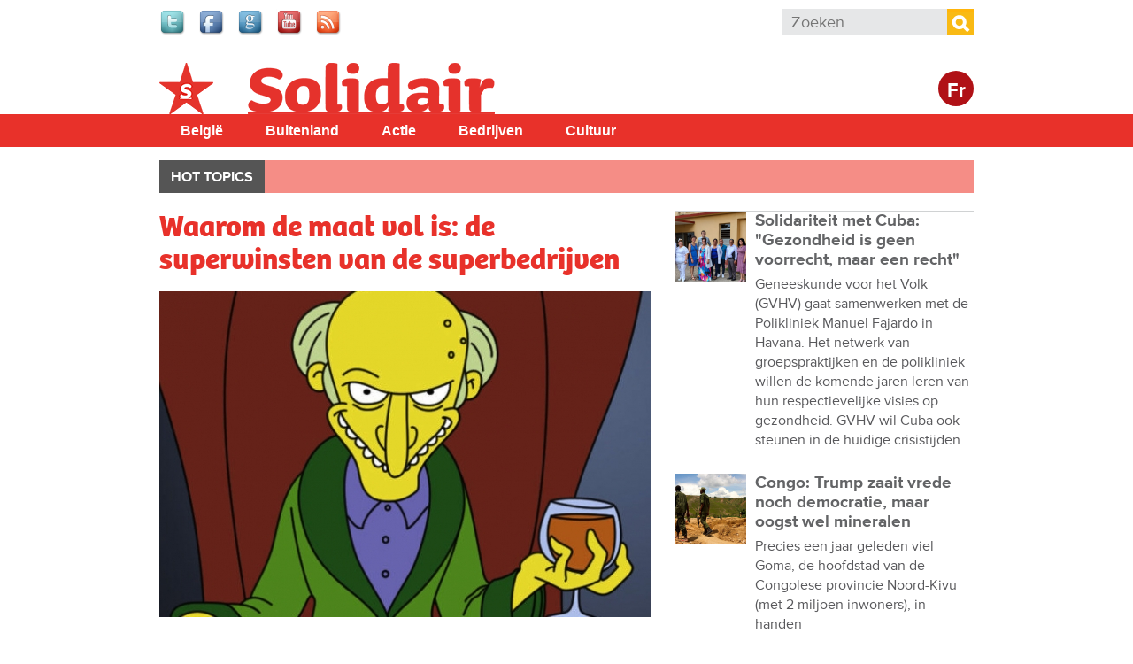

--- FILE ---
content_type: text/html; charset=utf-8
request_url: https://www.solidair.org/artikels/waarom-de-maat-vol-de-superwinsten-van-de-superbedrijven
body_size: 16089
content:
<!doctype html>
  <!--[if IEMobile 7]><html class="ie iem7" lang="nl" dir="ltr"><![endif]-->
  <!--[if lte IE 6]><html class="ie lt-ie9 lt-ie8 lt-ie7" lang="nl" dir="ltr"><![endif]-->
  <!--[if (IE 7)&(!IEMobile)]><html class="ie lt-ie9 lt-ie8" lang="nl" dir="ltr"><![endif]-->
  <!--[if IE 8]><html class="ie lt-ie9" lang="nl" dir="ltr"><![endif]-->
  <!--[if (gte IE 9)|(gt IEMobile 7)]><html class="ie" lang="nl" dir="ltr"
  xmlns:fb="http://www.facebook.com/2008/fbml"
  xmlns:og="http://ogp.me/ns#"
  xmlns:article="http://ogp.me/ns/article#"
  xmlns:book="http://ogp.me/ns/book#"
  xmlns:profile="http://ogp.me/ns/profile#"
  xmlns:video="http://ogp.me/ns/video#"
  xmlns:product="http://ogp.me/ns/product#"
  xmlns:content="http://purl.org/rss/1.0/modules/content/"
  xmlns:dc="http://purl.org/dc/terms/"
  xmlns:foaf="http://xmlns.com/foaf/0.1/"
  xmlns:rdfs="http://www.w3.org/2000/01/rdf-schema#"
  xmlns:sioc="http://rdfs.org/sioc/ns#"
  xmlns:sioct="http://rdfs.org/sioc/types#"
  xmlns:skos="http://www.w3.org/2004/02/skos/core#"
  xmlns:xsd="http://www.w3.org/2001/XMLSchema#"
  xmlns:schema="http://schema.org/"><![endif]-->
  <![if !IE]><html lang="nl" dir="ltr"
  xmlns:fb="http://www.facebook.com/2008/fbml"
  xmlns:og="http://ogp.me/ns#"
  xmlns:article="http://ogp.me/ns/article#"
  xmlns:book="http://ogp.me/ns/book#"
  xmlns:profile="http://ogp.me/ns/profile#"
  xmlns:video="http://ogp.me/ns/video#"
  xmlns:product="http://ogp.me/ns/product#"
  xmlns:content="http://purl.org/rss/1.0/modules/content/"
  xmlns:dc="http://purl.org/dc/terms/"
  xmlns:foaf="http://xmlns.com/foaf/0.1/"
  xmlns:rdfs="http://www.w3.org/2000/01/rdf-schema#"
  xmlns:sioc="http://rdfs.org/sioc/ns#"
  xmlns:sioct="http://rdfs.org/sioc/types#"
  xmlns:skos="http://www.w3.org/2004/02/skos/core#"
  xmlns:xsd="http://www.w3.org/2001/XMLSchema#"
  xmlns:schema="http://schema.org/"><![endif]>
  <head>

  <meta charset="utf-8" />
<meta name="robots" content="max-snippet:-1, max-image-preview:large, max-video-preview:-1"/><meta name="viewport" content="width=device-width, initial-scale=1, maximum-scale=1" />
<link rel="shortcut icon" href="https://www.solidair.org/sites/default/files/favicon.ico" type="image/vnd.microsoft.icon" />
<meta name="description" content="Niet wij, niet de regering, maar de superrijken leven ver boven hun stand. Het genereren van superwinsten bij grote bedrijven is op termijn sociaal noch economisch houdbaar." />
<meta name="abstract" content="Niet wij, niet de regering, maar de superrijken leven ver boven hun stand. Het genereren van superwinsten bij grote bedrijven is op termijn sociaal noch economisch houdbaar." />
<meta name="keywords" content="#DeMaatisVol" />
<meta name="generator" content="Drupal 7 (http://drupal.org)" />
<link rel="canonical" href="https://www.solidair.org/artikels/waarom-de-maat-vol-de-superwinsten-van-de-superbedrijven" />
<meta property="fb:app_id" content="318748321510888" />
<meta property="og:site_name" content="Solidair" />
<meta property="og:type" content="article" />
<meta property="og:url" content="https://www.solidair.org/artikels/waarom-de-maat-vol-de-superwinsten-van-de-superbedrijven" />
<meta property="og:title" content="Waarom de maat vol is: de superwinsten van de superbedrijven" />
<meta property="og:description" content="Niet wij, niet de regering, maar de superrijken leven ver boven hun stand. Het genereren van superwinsten bij grote bedrijven is op termijn sociaal noch economisch houdbaar." />
<meta property="og:image" content="https://www.solidair.org/sites/default/files/images/2016/04/28/160428_tv-show-best-boss-mr-burns.jpg" />
<meta name="twitter:card" content="summary" />
<meta name="twitter:url" content="wwwsolidairorg" />
<meta name="twitter:title" content="Waarom de maat vol is: de superwinsten van de superbedrijven" />
<meta name="twitter:description" content="Niet wij, niet de regering, maar de superrijken leven ver boven hun stand. Het genereren van superwinsten bij grote bedrijven is op termijn sociaal noch economisch houdbaar." />
  <title>Waarom de maat vol is: de superwinsten van de superbedrijven | Solidair</title>
  <script type="text/javascript" src="//use.typekit.net/jbz4qtl.js"></script><script type="text/javascript">try{Typekit.load();}catch(e){}</script>
  <link type="text/css" rel="stylesheet" href="https://www.solidair.org/sites/default/files/css/css_lQaZfjVpwP_oGNqdtWCSpJT1EMqXdMiU84ekLLxQnc4.css" media="all" />
<link type="text/css" rel="stylesheet" href="https://www.solidair.org/sites/default/files/css/css_wHBJ2CG6NoExMNjk_WCKz91tSDx84Cl6qVgtlQQri0U.css" media="all" />
<link type="text/css" rel="stylesheet" href="https://www.solidair.org/sites/default/files/css/css_fcPCYslURbG05dZlPLmdejYjl_UGWv7OgnTjaOExTT8.css" media="all" />

<!--[if lt IE 9]>
<link type="text/css" rel="stylesheet" href="https://www.solidair.org/sites/default/files/css/css_T5fP1lfUbsZdUPPgbIIZ9yM_-QZeNy2oisIe-cPcC-g.css" media="screen, projection" />
<![endif]-->

<!--[if gt IE 8]><!-->
<link type="text/css" rel="stylesheet" href="https://www.solidair.org/sites/default/files/css/css_XIAKWmpKncE02Knmr8fcqobaMXwITVHRfLpYovdXz8k.css" media="screen, projection, print" />
<!--<![endif]-->
<link type="text/css" rel="stylesheet" href="https://www.solidair.org/sites/default/files/css/css_2ESZSlRttVNdeK0dgjy2XCqJ_YBYL5vVju7jLZ9Lp-c.css" media="all" />
<link type="text/css" rel="stylesheet" href="https://www.solidair.org/sites/default/files/css/css_QCyTkB1wiQM0oGog6FzDhujdw153r-eAaZVSragV88Y.css" media="print" />
<link type="text/css" rel="stylesheet" href="https://www.solidair.org/sites/default/files/css/css_qXpjQwI3sSGOCaYBFzrfvpEC4KjELuETK8eSA0sJjEg.css" media="all" />
<link type="text/css" rel="stylesheet" href="https://fonts.googleapis.com/css?family=Open+Sans+Condensed:700&amp;subset=latin-ext" media="all" />
  <script type="text/javascript" src="https://www.solidair.org/sites/default/files/js/js_JDqIMQUwCziAIyAXFlXIbQ-XTrwzmjGSKLnZE2Prk74.js"></script>
<script type="text/javascript" src="https://www.solidair.org/sites/default/files/js/js_onbE0n0cQY6KTDQtHO_E27UBymFC-RuqypZZ6Zxez-o.js"></script>
<script type="text/javascript" src="https://www.solidair.org/sites/default/files/js/js_GE4JvCupQ0LgSTQJt4RYXMjLvAK2XeggTejA2CIO4Yc.js"></script>
<script type="text/javascript" src="https://www.solidair.org/sites/default/files/js/js_XDppd7VpI9xuf6-_kL-mTLX7MRiIAe_wbCNfjqgKOHA.js"></script>
<script type="text/javascript">
<!--//--><![CDATA[//><!--
(function(i,s,o,g,r,a,m){i["GoogleAnalyticsObject"]=r;i[r]=i[r]||function(){(i[r].q=i[r].q||[]).push(arguments)},i[r].l=1*new Date();a=s.createElement(o),m=s.getElementsByTagName(o)[0];a.async=1;a.src=g;m.parentNode.insertBefore(a,m)})(window,document,"script","https://www.google-analytics.com/analytics.js","ga");ga("create", "UA-48313209-1", {"cookieDomain":"auto"});ga("send", "pageview");
//--><!]]>
</script>
<script type="text/javascript" src="https://www.solidair.org/sites/default/files/js/js_PrCDyBdyfAOd5zqv-qzKdJS0VgE05xz1LHJAEAbGoGA.js"></script>
<script type="text/javascript" src="https://www.solidair.org/sites/default/files/js/js_Fbo84mhNBxmTNK9d7k9oXXQEsexUdgqUz3yLgXswj18.js"></script>
<script type="text/javascript">
<!--//--><![CDATA[//><!--
jQuery.extend(Drupal.settings, {"basePath":"\/","pathPrefix":"","setHasJsCookie":0,"ajaxPageState":{"theme":"theme_solidair","theme_token":"LpsSLiCdCta4_FTT_pxyImimeYKl1JYoDOD-DhDXxRs","js":{"https:\/\/s7.addthis.com\/js\/300\/addthis_widget.js":1,"sites\/all\/modules\/contrib\/addthis\/addthis.js":1,"misc\/jquery.js":1,"misc\/jquery-extend-3.4.0.js":1,"misc\/jquery-html-prefilter-3.5.0-backport.js":1,"misc\/jquery.once.js":1,"misc\/drupal.js":1,"misc\/form-single-submit.js":1,"sites\/all\/modules\/contrib\/caption_filter\/js\/caption-filter.js":1,"public:\/\/languages\/nl_POhYn9_GwL9YMuKFsJnTqYDSx3nrq9qIQ6JWl94d-aA.js":1,"sites\/all\/libraries\/colorbox\/jquery.colorbox-min.js":1,"sites\/all\/modules\/contrib\/colorbox\/js\/colorbox.js":1,"sites\/all\/modules\/contrib\/colorbox\/styles\/default\/colorbox_style.js":1,"sites\/all\/modules\/contrib\/colorbox\/js\/colorbox_load.js":1,"sites\/all\/modules\/contrib\/field_group\/field_group.js":1,"sites\/all\/modules\/contrib\/google_analytics\/googleanalytics.js":1,"0":1,"sites\/all\/libraries\/superfish\/jquery.hoverIntent.minified.js":1,"sites\/all\/libraries\/superfish\/sfsmallscreen.js":1,"sites\/all\/libraries\/superfish\/supposition.js":1,"sites\/all\/libraries\/superfish\/superfish.js":1,"sites\/all\/libraries\/superfish\/supersubs.js":1,"sites\/all\/modules\/contrib\/superfish\/superfish.js":1,"sites\/all\/themes\/pvdaplus_nationaal\/js\/scripts.js":1,"sites\/all\/themes\/theme_solidair\/js\/lib\/jquery.cycle2.js":1,"sites\/all\/themes\/theme_solidair\/js\/solidair.js":1},"css":{"modules\/system\/system.base.css":1,"sites\/all\/modules\/contrib\/calendar\/css\/calendar_multiday.css":1,"sites\/all\/modules\/contrib\/date\/date_api\/date.css":1,"sites\/all\/modules\/contrib\/date\/date_popup\/themes\/datepicker.1.7.css":1,"sites\/all\/modules\/contrib\/domain\/domain_nav\/domain_nav.css":1,"sites\/all\/modules\/custom\/pvdaptb\/pvdaptb.css":1,"sites\/all\/modules\/contrib\/views\/css\/views.css":1,"sites\/all\/modules\/contrib\/caption_filter\/caption-filter.css":1,"sites\/all\/modules\/contrib\/colorbox\/styles\/default\/colorbox_style.css":1,"sites\/all\/modules\/contrib\/ctools\/css\/ctools.css":1,"sites\/all\/modules\/contrib\/panels\/css\/panels.css":1,"sites\/all\/themes\/pvdaplus_nationaal\/panels\/layouts\/landing_layout\/landing_layout.css":1,"sites\/all\/modules\/contrib\/ds\/layouts\/ds_2col_stacked_fluid\/ds_2col_stacked_fluid.css":1,"sites\/all\/modules\/civicrm\/css\/crm-i.css":1,"sites\/all\/modules\/civicrm\/css\/civicrm.css":1,"sites\/all\/libraries\/superfish\/css\/superfish.css":1,"sites\/all\/libraries\/superfish\/css\/superfish-smallscreen.css":1,"sites\/all\/libraries\/superfish\/style\/simple\/simple.css":1,"sites\/all\/themes\/pvdaplus_nationaal\/css\/ie.css":1,"sites\/all\/themes\/pvdaplus_nationaal\/css\/screen.css":1,"sites\/all\/themes\/pvdaplus_nationaal\/css\/print.css":1,"sites\/all\/themes\/theme_solidair\/css\/style.css":1,"sites\/all\/themes\/theme_solidair\/css\/layout.css":1,"sites\/all\/themes\/theme_solidair\/css\/print.css":1,"sites\/default\/files\/fontyourface\/font.css":1,"https:\/\/fonts.googleapis.com\/css?family=Open+Sans+Condensed:700\u0026subset=latin-ext":1}},"colorbox":{"opacity":"0.85","current":"{current} van {total}","previous":"\u00ab Vorige","next":"Volgende \u00bb","close":"Sluiten","maxWidth":"98%","maxHeight":"98%","fixed":true,"mobiledetect":true,"mobiledevicewidth":"480px","file_public_path":"\/sites\/default\/files","specificPagesDefaultValue":"admin*\nimagebrowser*\nimg_assist*\nimce*\nnode\/add\/*\nnode\/*\/edit\nprint\/*\nprintpdf\/*\nsystem\/ajax\nsystem\/ajax\/*"},"field_group":{"div":"solidair_detail"},"addthis":{"async":false,"domready":false,"widget_url":"https:\/\/s7.addthis.com\/js\/300\/addthis_widget.js","addthis_config":{"pubid":"pvda","services_compact":"more","services_exclude":"","data_track_clickback":true,"ui_508_compliant":false,"ui_click":false,"ui_cobrand":"PVDA.be","ui_delay":0,"ui_header_background":"","ui_header_color":"","ui_open_windows":true,"ui_use_css":false,"ui_use_addressbook":true,"ui_language":"nl","data_ga_property":"UA-48313209-1","data_ga_social":true},"addthis_share":{"templates":{"twitter":"{{title}} {{url}} via @solidair_org"}}},"googleanalytics":{"trackOutbound":1,"trackMailto":1,"trackDownload":1,"trackDownloadExtensions":"7z|aac|arc|arj|asf|asx|avi|bin|csv|doc|exe|flv|gif|gz|gzip|hqx|jar|jpe?g|js|mp(2|3|4|e?g)|mov(ie)?|msi|msp|pdf|phps|png|ppt|qtm?|ra(m|r)?|sea|sit|tar|tgz|torrent|txt|wav|wma|wmv|wpd|xls|xml|z|zip","trackColorbox":1},"urlIsAjaxTrusted":{"\/artikels\/waarom-de-maat-vol-de-superwinsten-van-de-superbedrijven":true},"superfish":{"6":{"id":"6","sf":{"animation":{"opacity":"show","height":"show"},"speed":"fast"},"plugins":{"smallscreen":{"mode":"window_width","breakpointUnit":"px","expandText":"Uitklappen","collapseText":"Inklappen","title":"Solidair main menu"},"supposition":true,"supersubs":true}}}});
//--><!]]>
</script>
  
<!--[if lt IE 9]>
<script src="//html5shiv.googlecode.com/svn/trunk/html5.js"></script>
<![endif]-->
</head>
<body class="html not-front not-logged-in no-sidebars page-node page-node- page-node-12725 node-type-article domain-solidair-org i18n-nl" >

  <!-- facebook -->
    <div id="fb-root"></div>
  <script>(function(d, s, id) {
    var js, fjs = d.getElementsByTagName(s)[0];
    if (d.getElementById(id)) return;
    js = d.createElement(s); js.id = id;
    js.src = "//connect.facebook.net/nl_NL/all.js#xfbml=1&appId=542566659100238";
    fjs.parentNode.insertBefore(js, fjs);
  }(document, 'script', 'facebook-jssdk'));</script>

    
<div id="page-wrapper">

  <div id="page">

    <header class="header" role="banner">
      <div class="section clearfix">
          <div class="region region-header">
    

<div id="block-on-the-web-0" class="block block-on-the-web">

    
  <div class="content">
    <span class="on-the-web otw-twitter"><a href="https://twitter.com/solidair_org" title="Find Solidair on Twitter" rel="nofollow" target="_blank"><img typeof="foaf:Image" src="https://www.solidair.org/sites/all/modules/contrib/on_the_web/images/lg/twitter.png" alt="Find Solidair on Twitter" title="Find Solidair on Twitter" /></a></span><span class="on-the-web otw-facebook"><a href="https://www.facebook.com/solidair.org" title="Find Solidair on Facebook" rel="nofollow" target="_blank"><img typeof="foaf:Image" src="https://www.solidair.org/sites/all/modules/contrib/on_the_web/images/lg/facebook.png" alt="Find Solidair on Facebook" title="Find Solidair on Facebook" /></a></span><span class="on-the-web otw-google"><a href="https://plus.google.com/u/0/b/113672571278865954405/113672571278865954405/posts" title="Find Solidair on Google+" rel="nofollow" target="_blank"><img typeof="foaf:Image" src="https://www.solidair.org/sites/all/modules/contrib/on_the_web/images/lg/google.png" alt="Find Solidair on Google+" title="Find Solidair on Google+" /></a></span><span class="on-the-web otw-youtube"><a href="https://www.youtube.com/user/solidairbelgie" title="Find Solidair on YouTube" rel="nofollow" target="_blank"><img typeof="foaf:Image" src="https://www.solidair.org/sites/all/modules/contrib/on_the_web/images/lg/youtube.png" alt="Find Solidair on YouTube" title="Find Solidair on YouTube" /></a></span><span class="on-the-web otw-rss"><a href="http://www.solidair.org/rss.xml" title="Solidair RSS feed" rel="nofollow" target="_blank"><img typeof="foaf:Image" src="https://www.solidair.org/sites/all/modules/contrib/on_the_web/images/lg/rss.png" alt="Solidair RSS feed" title="Solidair RSS feed" /></a></span>  </div>
</div>

<div id="block-search-form" class="block block-search">

    
  <div class="content">
    <form action="/artikels/waarom-de-maat-vol-de-superwinsten-van-de-superbedrijven" method="post" id="search-block-form" accept-charset="UTF-8"><div><div class="container-inline">
      <h2 class="element-invisible">Zoekveld</h2>
    <div class="form-item form-type-textfield form-item-search-block-form">
  <label class="element-invisible" for="edit-search-block-form--2">Zoeken </label>
 <input title="Geef de woorden op waarnaar u wilt zoeken." placeholder="Zoeken" type="search" id="edit-search-block-form--2" name="search_block_form" value="" size="15" maxlength="128" class="form-text" />
</div>
<div class="form-actions form-wrapper" id="edit-actions"><input type="submit" id="edit-submit" name="op" value="Zoeken" class="form-submit" /></div><input type="hidden" name="form_build_id" value="form-n1-NWnJz6gBeWJcEq_ZkzpGjWSFpC_aQnJDWfeiKOo8" />
<input type="hidden" name="form_id" value="search_block_form" />
</div>
</div></form>  </div>
</div>  </div>

              </div>
    </header> <!-- /.section, /#header -->

    <div class="meta">
      <div class="section clearfix">
              </div>
    </div>

    <div id="banner">
      <div class="section clearfix">
<!--
        <div class="slogan-wrapper">
                      <a href="/" class="slogan">Digitaal dagblad van de PVDA Partij&nbsp;Van&nbsp;De&nbsp;Arbeid&nbsp;van&nbsp;België</a>
                  </div>
-->
        <figure class="logo">
          <a href="/" title="Home" rel="home">
            <img src="https://www.solidair.org/sites/all/themes/theme_solidair/logo.png" alt="Home" />
          </a>
        </figure>

        <div class="switch">
                      <a class="language-switch" href="http://solidaire.org">Fr</a>
                  </div>

                              <p class="site-name element-invisible"><a href="/" title="Home" rel="home">Solidair</a></p>
                  
              </div>
    </div> <!-- /.section, /#banner -->
<!--
          <div class="main-navigation" role="contentinfo">
        <div class="section">
          <div class="item-list"><ul><li class="first"><a href="/">Home</a></li>
<li><a href="/magazine/belgie">België</a></li>
<li><a href="/magazine/buitenland">Buitenland</a></li>
<li><a href="/magazine/actie">Actie</a></li>
<li><a href="/magazine/bedrijven">Bedrijven</a></li>
<li><a href="/magazine/cultuur">Cultuur</a></li>
<li class="last"><a href="/magazine/klimaat">Klimaat</a></li>
</ul></div>        </div>
      </div>
    -->
    <div id="solnavigation" role="contentinfo" class="clearfix"><div class="section">
        <div class="region region-navigation">
    

<div id="block-superfish-6" class="block block-superfish">

    
  <div class="content">
    <ul id="superfish-6" class="menu sf-menu sf-menu-solidair-main-menu sf-horizontal sf-style-simple sf-total-items-5 sf-parent-items-0 sf-single-items-5"><li id="menu-4338-6" class="first odd sf-item-1 sf-depth-1 sf-no-children"><a href="/taxonomy/term/6078" title="België" class="sf-depth-1">België</a></li><li id="menu-4339-6" class="middle even sf-item-2 sf-depth-1 sf-no-children"><a href="/taxonomy/term/6077" title="Buitenland" class="sf-depth-1">Buitenland</a></li><li id="menu-4340-6" class="middle odd sf-item-3 sf-depth-1 sf-no-children"><a href="/taxonomy/term/6079" title="Actie" class="sf-depth-1">Actie</a></li><li id="menu-4341-6" class="middle even sf-item-4 sf-depth-1 sf-no-children"><a href="/taxonomy/term/6080" title="Bedrijven" class="sf-depth-1">Bedrijven</a></li><li id="menu-4342-6" class="last odd sf-item-5 sf-depth-1 sf-no-children"><a href="/taxonomy/term/6081" title="Cultuur" class="sf-depth-1">Cultuur</a></li></ul>  </div>
</div>  </div>
    </div></div> <!-- /.section, /#navigation -->

          <div role="contentinfo">
        <div class="section">
          <nav class="featured-nav clearfix">
            <h2>Hot topics</h2>
            <ul class="menu"></ul>          </nav>
        </div>
      </div>
    
    <div id="main-wrapper"><div id="main" class="clearfix">

      <div id="content" class="column" role="main"><div class="section clearfix">
                                
        
                          <div class="region region-content">
    

<div id="block-system-main" class="block block-system">

    
  <div class="content">
    <div class="landing-layout clearfix panel-display" >
  <div class="left-wrap">
          <div class="panel-col-left panel-col-left-top panel-panel">
        <div class="inside"><div class="panel-pane pane-node-content"  >
  
      
  
  <div class="pane-content">
    <div class="ds-2col-stacked-fluid node node-article node-promoted view-mode-solidair_detail wysiwyg clearfix">

  
      <div class="group-header">
      <div class="field field-name-title"><h1>Waarom de maat vol is: de superwinsten van de superbedrijven</h1></div><div class="field field-name-cycle-slideshow-images"><img typeof="foaf:Image" src="https://www.solidair.org/sites/default/files/styles/solidair_news_main/public/images/2016/04/28/160428_tv-show-best-boss-mr-burns.jpg?itok=9ISG4t2m" alt="" title="" /></div><div class="field field-name-field-locations"><a href="/taxonomy/term/1737" typeof="skos:Concept" property="rdfs:label skos:prefLabel" datatype="">België</a></div><div class="field field-name-post-date">28 april 2016</div>    </div>
  
      <div class="group-left">
      <div class="field field-name-field-themes"><div class="label-above">Thema&#039;s</div><a href="/taxonomy/term/3449" typeof="skos:Concept" property="rdfs:label skos:prefLabel" datatype="">Campagne miljonairstaks</a><a href="/taxonomy/term/3475" typeof="skos:Concept" property="rdfs:label skos:prefLabel" datatype="">Economie</a></div>    </div>
  
      <div class="group-right">
      <div class="field field-name-field-addthis"><div class="addthis_toolbox addthis_default_style addthis_32x32_style " addthis:title="Waarom de maat vol is: de superwinsten van de superbedrijven - Solidair" addthis:url="https://www.solidair.org/artikels/waarom-de-maat-vol-de-superwinsten-van-de-superbedrijven"><a href="https://www.addthis.com/bookmark.php?v=300" class="addthis_button_facebook"></a>
<a href="https://www.addthis.com/bookmark.php?v=300" class="addthis_button_twitter"></a>
<a href="https://www.addthis.com/bookmark.php?v=300" class="addthis_button_google_plusone_share"></a>
<a href="https://www.addthis.com/bookmark.php?v=300" class="addthis_button_addthis"></a>
<a class="addthis_counter addthis_bubble_style"></a>
</div>
</div>    </div>
  
      <div class="group-footer">
      <div class="author">Marc Vandepitte</div><div class="wysiwyg"><p>Niet wij, niet de regering, maar de superrijken leven ver boven hun stand. Het genereren van superwinsten bij grote bedrijven is op termijn sociaal noch economisch houdbaar. <!--break--></p>
<p><em>"De laatste twintig jaar is er een klassenstrijd bezig<br>en mijn klasse heeft gewonnen."<br>Warren Buffett[1]</em></p>
<h3 class="subtitle">Te weinig zuurstof?</h3>
<p>Het is dé mantra van de afgelopen jaren: we leven boven onze stand, we hebben putten gemaakt die we nu moeten wegwerken, er is geen geld voor sociale projecten, enzovoort, enzovoort. Om de economie opnieuw aan te zwengelen en tewerkstelling te creëren moeten de bedrijven meer zuurstof krijgen en de staat en de sociale zekerheid afgeslankt worden. Wat we dus nodig hebben is een taxshift ten voordele van het bedrijfsleven. Tijdelijk is het offer misschien zwaar om dragen, maar, zo luidt de redenering, als het bedrijfsleven het opnieuw beter heeft, zullen wij er uiteindelijk met zijn allen ook weer beter van worden. Dat is het refrein waar politici en rechtse denktanks ons al jaren mee om de oren slaan.</p>
<p>Het is één grote leugen, de realiteit is het omgekeerde van wat zij beweren. Het bedrijfsleven en meer bepaald de grote bedrijven, hebben op dit moment niet te weinig zuurstof maar integendeel te veel, veel te veel zelfs. De winsten zijn nog nooit zo hoog geweest als vandaag. De afgelopen kwarteeuw steeg de winstvoet[2] voor bedrijven in de VS van 9 procent naar 16 procent. In die periode verdubbelde hun aandeel in de nationale rijkdom.[3] In Europa en Japan is de trend gelijkaardig.[4]</p>
<p><img alt="" src="/sites/default/files/images/2016/04/28/160428_winstvoet_vs.jpg" height="393" width="565"></p>
<h3 class="subtitle">Surrealisme troef</h3>
<p>Volgens The Economist, misschien wel het meest invloedrijke tijdschrift ter wereld en spreekbuis van de economische elite, zijn de winsten van big business vandaag “abnormaal hoog”. Sterker, ze zijn “te hoog om goed te zijn”.[5] In een gezonde economie gaat het grootste deel van de winst naar nieuwe investeringen, iets waar de concurrentie overigens toe verplicht. Maar de huidige “superwinsten” zijn zo hoog dat de bedrijven er geen blijf mee weten. In 2015 maakten VS-bedrijven gezamenlijk een recordwinst van meer dan 1.600 miljard dollar, terwijl ze maar een goede 500 miljard dollar investeerden.[6] Vorig jaar alleen al in de VS was er dus een ‘kapitaal‘overschot’ van meer dan 1.000 miljard dollar. Wereldwijd schat men het surplus aan kapitaal op 7.000 miljard dollar.[7]</p>
<p>Om u een idee te geven, dat bedrag is even groot als het gezamenlijk jaarlijks inkomen van Latijns-Amerika en Afrika. Het is ook vijftigmaal zoveel als de jaarlijkse wereldwijde ontwikkelingshulp. Het is dat slapend kapitaal, dat naast zwart geld geparkeerd wordt in Panama en andere belastingparadijzen. Met dat gigantisch bedrag zou men tientallen miljoenen jobs kunnen creëren, de 30-urenweek met loonbehoud invoeren, de uitkeringen boven de armoedegrens uittillen, enz.</p>
<p>Verhoudingsgewijs zou het kapitaaloverschot voor België neerkomen op zo’n 100 miljard euro. Een fabelachtig bedrag waar onze superrijken geen blijf mee weten. Het is dertig maal zoveel als het gat in de begroting, dat men wil verhalen op de werkende bevolking.</p>
<p>Aan de ene kant wordt de gewone man of vrouw steeds verder uitgemolken, terwijl aan de andere kant de toplaag zijn fortuinen opstapelt en niet meer weet wat er mee te doen. Van surrealisme gesproken. Geen geld voor pensioenen, sociale zekerheid, onderwijs of gezondheidszorg? Het tegendeel is waar, er zijn bakken geld, maar het wordt weggegraaid bij de werkende bevolking en opgepot door een rijke toplaag.</p>
<h3 class="subtitle">De oorzaken</h3>
<p>Er zijn grosso modo drie redenen voor het ontstaan van de superwinsten. Ten eerste is de belastingvoet voor de bedrijven stelselmatig verlaagd en daar bovenop kwamen nog eens fiscale gunstregimes voor de grootste bedrijven. In 1990 bedroeg de belastingvoet in de VS 35 procent, vandaag is dat nog slechts 20 procent.[8] In Europa en Japan is die terugval nog groter.[9] Overal gaan er stemmen op om die belastingvoet nog verder te verlagen … Daarnaast is er nog de belastingontduiking en -fraude die we ondertussen kennen via Offshoreleaks, Luxleaks, Swissleaks en de Panama Papers.[10]</p>
<p>Een tweede reden is de loonmatiging. De afgelopen vijftien jaar is het mediaangezinsinkomen in de VS gezakt met 7 procent.[11] In Europa daalde het aandeel van het salaris in het bnp in die periode van 62 procent naar 58 procent.[12] Lonen en winsten zijn communicerende vaten: hoe lager de lonen, hoe hoger de winsten, en omgekeerd.[13]</p>
<p><img alt="" src="/sites/default/files/images/2016/04/28/160428_belastingsvoet_inkomen_uit_arbeid.jpg" height="359" width="565"></p>
<p>De derde reden is de monopolievorming. Vandaag controleren 147 superbedrijven 40 procent van de wereldeconomie, 737 zogenaamde ‘systems integrators’ controleren zelfs 80 procent.[14] System integrators zijn megabedrijven die de hele productieketen controleren. Ze hebben een dominant merk, controleren de Research &amp; Development, leggen prijzen op aan de anderen. Rondom zich organiseren ze clusters van toeleveringsbedrijven die volledig op hen afgestemd zijn.[15] In heel wat bedrijfstakken evolueren we meer en meer naar een winner-takes-all markt, die de betrokken bedrijven toelaat om superwinsten op te strijken.[16] Met die superwinsten kunnen ze onderaannemingen of concurrenten opkopen, waardoor de concentratiegraad nog groter wordt. En zo is de cirkel rond.</p>
<h3 class="subtitle">De remedie</h3>
<p>Het ultraliberale weekblad The Economist heeft er geen problemen mee dat kapitaalbezitters fortuinen verdienen door de werknemers slechts een deel van de door hen geproduceerde waarde uit te betalen als salaris, en zich de rest toe te eigenen. Maar momenteel is de graaicultuur volgens het blad zo ver doorgeschoten dat de economische en politieke elite zijn legitimiteit dreigt te verliezen. Dat blijkt bijvoorbeeld uit de sterke scores van Donald Trump en Bernie Sanders in de voorverkiezingen in de VS. Maar ook in een aantal Europese landen bereikt het aantal proteststemmen een alarmerend peil. Bovendien dreigen we door de superwinsten in een langdurige recessie terecht te komen. Slapend kapitaal is nu eenmaal weinig bevorderlijk voor economische groei. De monetaire aanpak via lage rentevoeten en massale geldinjectie in de financiële markten, heeft nauwelijks effect gehad en heeft zijn limieten ondertussen bereikt. Een andere aanpak dringt zich op.[17]</p>
<p>Er gaan zelfs meer en meer stemmen op om gewoon geld bij te drukken en iedere burger enkele duizenden euro’s of dollars te schenken. Dat zou komaf maken met de neerwaartse spiraal van deflatie en de economische vraag opnieuw sterk doen toenemen.[18] Dit voorstel gaat lijnrecht in tegen de bezuinigingspolitiek die momenteel door alle politieke elites wordt opgelegd. Bijkomend probleem met dit soort remedie is dat zij nadelig is voor de financiële markten en dat zij moet doorgevoerd worden door de Centrale Bank, die precies in functie werkt van de financiële elites.</p>
<p>Om de kwaal grondig aan te pakken zijn minstens vier zaken nodig.</p>
<p>1. Om het reusachtig slapende kapitaal vandaag tot leven te wekken is een miljonairstaks nodig. Met de opbrengst daarvan kan men een sociaaleconomisch Marshallplan lanceren die de economie een boost zal geven en heel wat sociale noden zal lenigen.</p>
<p>2. Om in de toekomst te vermijden dat superwinsten ontstaan, moeten de belastingvoeten voor kapitaal opnieuw omhoog en wel drastisch. Volgens berekeningen bedraagt de ideale belastingvoet voor de topinkomens rond de 80 procent.[19] Fiscale gunstregimes zoals ‘rulings’[20] en notionele-intrestaftrek[21] moeten onmiddellijk stopgezet worden. Er moet eindelijk eens ernstig werk gemaakt worden van de bestrijding van belastingontduiking en -fraude. Een vermogenskadaster is hiervoor onontbeerlijk.</p>
<p>3. Een tweede manier om overwinsten te vermijden is een verhoging van de loonmassa. Om terug ‘normale’ winsten[22] te krijgen moet de loonmassa op dit moment gemiddeld met minstens 5 procent stijgen. In de toekomst moet de loonmassa evenredig toenemen met zowel de levensduurte als de productiviteitsstijging.</p>
<p>4. Een structurele en duurzame oplossing is uiteindelijk alleen maar mogelijk als de almacht van de genoemde superbedrijven en ‘system integrators’ gebroken wordt. Daarmee raken we aan de kern van ons accumulatiesysteem, of we dat nu graag willen of niet.</p>
<h3 class="subtitle">Sociale lente</h3>
<p>De huidige politieke elites in het Westen zijn niet bereid om dergelijke voorstellen zelfs maar te overwegen. Sporadisch protesteren ze hier en daar wel wat tegen de graaicultuur van de 1% rijksten, maar meestal is dat symbolisch. In werkelijkheid dansen ze (graag) naar de pijpen van de upper class. En, als dat niet het geval is, worden ze erdoor gechanteerd, zoals in Griekenland vorig jaar.</p>
<p>Er zullen andere krachtsverhoudingen nodig zijn en die zullen moeten opgebouwd worden van onder uit. In dat verband zijn er hoopvolle tekenen: de beweging rond Bernie Sanders, Podemos, Nuit Debout … In deze krachtsopbouw zullen de vakbonden als grootste organisaties van de werkende bevolking, een onvervangbare rol vervullen. Het is dan ook geen toeval dat ze vandaag zo onder vuur liggen.</p>
<p><em>[1] <a href="http://www.washingtonpost.com/blogs/plum-line/post/theres-been-class-warfare-for-the-last-20-years-and-my-class-has-won/2011/03/03/gIQApaFbAL_blog.html" target="_blank">http://www.washingtonpost.com/blogs/plum-line/post/theres-been-class-warfare-for-the-last-20-years-and-my-class-has-won/2011/03/03/gIQApaFbAL_blog.html</a></em></p>
<p><em>[2] De winstvoet is de verhouding van de winst t.o.v. het geïnvesteerd kapitaal (na aftrek van de belastingen).</em></p>
<p><em>[3] ‘Too much of a good thing’, in The Economist, 26 maart 2016, p. 21-4, <a href="http://www.economist.com/news/briefing/21695385-profits-are-too-high-america-needs-giant-dose-competition-too-much-good-thing" target="_blank">http://www.economist.com/news/briefing/21695385-profits-are-too-high-america-needs-giant-dose-competition-too-much-good-thing</a>; ‘Corporate Profits Grow and Wages Slide’, in New York Times, 4 april 2014, <a href="http://www.nytimes.com/2014/04/05/business/economy/corporate-profits-grow-ever-larger-as-slice-of-economy-as-wages-slide.html" target="_blank">http://www.nytimes.com/2014/04/05/business/economy/corporate-profits-grow-ever-larger-as-slice-of-economy-as-wages-slide.html</a>.</em></p>
<p><em>[4] Tussen 1980 en 2013 stegen de winsten van de 28.000 grootste bedrijven wereldwijd van 7,6% van het wereldproduct naar bijna 10%. Financial Times, 5 januari 2016, p. 9; <a href="http://www.ft.com/intl/cms/s/0/38587178-9824-11e5-95c7-d47aa298f769.html" target="_blank">http://www.ft.com/intl/cms/s/0/38587178-9824-11e5-95c7-d47aa298f769.html</a>.</em></p>
<p><em>[5] The Economist, art. cit.</em></p>
<p><em>[6] Het gaat om respectievelijk 1640 miljard dollar en 536 miljard dollar. <a href="https://research.stlouisfed.org/fred2/series/CP" target="_blank">https://research.stlouisfed.org/fred2/series/CP</a>; <a href="https://research.stlouisfed.org/fred2/series/W790RC1A027NBEA" target="_blank">https://research.stlouisfed.org/fred2/series/W790RC1A027NBEA</a>.</em></p>
<p><em>[7] ‘Global firms sitting on $7 trillion war chest’, in The Telegraph, 14 augustus 2014, <a href="http://www.telegraph.co.uk/finance/11038180/Global-firms-sitting-on-7-trillion-war-chest.html" target="_blank">http://www.telegraph.co.uk/finance/11038180/Global-firms-sitting-on-7-trillion-war-chest.html</a>.&nbsp;</em></p>
<p><em>[8] ‘Corporate Profits Grow and Wages Slide’, art. cit.</em></p>
<p><em>[9] <a href="http://taxfoundation.org/article/oecd-corporate-income-tax-rates-1981-2012" target="_blank">http://taxfoundation.org/article/oecd-corporate-income-tax-rates-1981-2012</a>.</em></p>
<p><em>[10] Goeman E., Tussen Luxleaks, offshoreleaks, Swissleaks en Panamapapers: Er is niets veranderd. Niets.’, <a href="http://www.dewereldmorgen.be/artikel/2016/04/12/tussen-luxleaks-offshoreleaks-swissleaks-en-panamapapers-er-is-niets-veranderd-niets" target="_blank">http://www.dewereldmorgen.be/artikel/2016/04/12/tussen-luxleaks-offshoreleaks-swissleaks-en-panamapapers-er-is-niets-veranderd-niets</a>.</em></p>
<p><em>[11] <a href="https://research.stlouisfed.org/fred2/series/MEHOINUSA672N" target="_blank">https://research.stlouisfed.org/fred2/series/MEHOINUSA672N</a>.</em></p>
<p><em>[12] <a href="http://www.robert-schuman.eu/fr/questions-d-europe/0289-les-couts-salariaux-au-sein-de-la-zone-euro-une-relecture-des-divergences-de-competitivite-et" target="_blank">http://www.robert-schuman.eu/fr/questions-d-europe/0289-les-couts-salariaux-au-sein-de-la-zone-euro-une-relecture-des-divergences-de-competitivite-et</a>; <a href="https://www.nbb.be/doc/ts/indexation/annex13.pdf" target="_blank">https://www.nbb.be/doc/ts/indexation/annex13.pdf</a>.</em></p>
<p><em>[13] Bron van de grafieken: ‘Corporate Profits Grow and Wages Slide’, art. cit.</em></p>
<p><em>[14] <a href="http://arxiv.org/PS_cache/arxiv/pdf/1107/1107.5728v2.pdf" target="_blank">http://arxiv.org/PS_cache/arxiv/pdf/1107/1107.5728v2.pdf</a>; cfr. <a href="http://www.forbes.com/sites/bruceupbin/2011/10/22/the-147-companies-that-control-everything/" target="_blank">http://www.forbes.com/sites/bruceupbin/2011/10/22/the-147-companies-that-control-everything/</a>. Vandaag controleren vijf tot tien bedrijven meer dan de helft van de wereldmarkt in sleutelsectoren als de luchtvaartindustrie, de automobielindustrie, de computerindustrie, elektrische uitrusting, enz. Maar ook in andere sectoren is de monopolievorming sterk toegenomen. Nolan P., op. cit., p. 18-20.</em></p>
<p><em>[15] Nolan P., Is China buying the world?, Cambridge 2012, <a href="http://digamo.free.fr/nolan122.pdf" target="_blank">http://digamo.free.fr/nolan122.pdf</a>, p. 16-7.</em></p>
<p><em>[16] Financial Times, 16 augustus 2013, p. 7; <a href="http://www.ft.com/intl/cms/s/0/4dc7ab46-0424-11e3-a8d6-00144feab7de.html#axzz2efkXFsZw" target="_blank">http://www.ft.com/intl/cms/s/0/4dc7ab46-0424-11e3-a8d6-00144feab7de.html#axzz2efkXFsZw</a></em></p>
<p><em>[17] ‘Fighting the next recession’, in The Economist 20 februari 2016, p. 14-7; <a href="http://www.economist.com/news/briefing/21693205-policymakers-rich-economies-need-consider-some-radical-approaches-tackling-next" target="_blank">http://www.economist.com/news/briefing/21693205-policymakers-rich-economies-need-consider-some-radical-approaches-tackling-next</a>.</em></p>
<p><em>[18] Münchau van de Financial Times stelt het zo: A helicopter drop means that the ECB would print and distribute money to citizens directly. If it were to distribute, say, €3,000bn or about €10,000 per citizen over five years, that would take care of the inflation problem nicely. It would provide an immediate demand boost, and drive up investment as suppliers expanded their capacity to meet this extra demand. The policy would bypass governments and the financial sector. The financial markets would hate it. There is nothing in it for them. But who cares? Financial Times, 7 maart 2016 p. 9, <a href="http://www.ft.com/intl/cms/s/0/71fb848e-e210-11e5-8d9b-e88a2a889797.html" target="_blank">http://www.ft.com/intl/cms/s/0/71fb848e-e210-11e5-8d9b-e88a2a889797.html</a>.</em></p>
<p><em>[19] ‘A True Progressivism’, in The Economist, Special Report on World economy, 13 oktober 2012, p. 26; <a href="http://www.economist.com/node/21564410" target="_blank">http://www.economist.com/node/21564410</a>. Cfr. Piketty T., Saez E. &amp; Stantcheva S., ‘Taxing the 1%: Why the top tax rate could be over 80%’, <a href="http://www.voxeu.org/article/taxing-1-why-top-tax-rate-could-be-over-80" target="_blank">http://www.voxeu.org/article/taxing-1-why-top-tax-rate-could-be-over-80</a>.</em></p>
<p><em>[20] De zogenaamde Excess Profit Rulings zijn een soort fiscaal gunstregime waardoor bedrijven slechts voor een deel van hun winst belast worden. Daardoor bleef in België iets meer dan 2 miljard euro winst onbelast, met een verlies voor de schatkist van 700 miljoen euro. <a href="http://www.standaard.be/cnt/dmf20160127_02092867" target="_blank">http://www.standaard.be/cnt/dmf20160127_02092867</a>.</em></p>
<p><em>[21] Bedrijven die eigen kapitaal inbrengen kunnen op basis van de ‘Notionele intrestaftrek’ fictieve rente aftrekken van hun winst, waardoor ze minder belasting moeten betalen. Op die manier werden de afgelopen tien jaar in België 40 miljard belastingen niet geheven. <a href="http://pvda.be/artikels/tien-jaar-notionele-intrestaftrek-kost-u-40-miljard" target="_blank">http://pvda.be/artikels/tien-jaar-notionele-intrestaftrek-kost-u-40-miljard</a>.</em></p>
<p><em>[22] De afgelopen 50 jaar bedroeg de winstvoet gemiddeld 10%. De afgelopen tien jaar zit die gemiddeld boven de 15%. ‘Too much of a good thing’, in The Economist, 26 maart 2016, p. 23.</em></p></div><div id="node-article-solidair-detail-group-social" class="field-group-format group_social field-group-div group-social  speed-fast effect-none"><div class="field field-name-bookmark-anonymous"><div class="bookmark-flag">
<a href="/user/login?destination=node/12725">Log in to bookmark</a></div></div><div class="field field-name-field-services"><div class="addthis_toolbox addthis_default_style addthis_32x32_style " addthis:title="Waarom de maat vol is: de superwinsten van de superbedrijven - Solidair" addthis:url="https://www.solidair.org/artikels/waarom-de-maat-vol-de-superwinsten-van-de-superbedrijven"><a href="https://www.addthis.com/bookmark.php?v=300" class="addthis_button_email"></a>
<a href="https://www.addthis.com/bookmark.php?v=300" class="addthis_button_print"></a>
</div>
</div></div>    </div>
  </div>  </div>

  
  </div>
<div class="panel-pane pane-custom pane-1"  >
  
      
  
  <div class="pane-content">
    <p>Reageren op dit artikel? Mail naar <a href="mailto:redactie@solidair.org">redactie@solidair.org</a>.</p>  </div>

  
  </div>
</div>
      </div>
    
    
      </div>

  <div class="right-wrap">
          <div class="panel-col-right panel-col-right-top panel-panel">
        <div class="inside"><div class="panel-pane pane-views-panes pane-solidair-news-pane-news-list"  >
  
      
  
  <div class="pane-content">
    <div class="view view-solidair-news view-id-solidair_news view-display-id-pane_news_list view-dom-id-c9582f7b7e7d621cb2eb9eea946b2114">
        
  
  
      <div class="view-content">
        <div class="views-row views-row-1 views-row-odd views-row-first">
    <div class="ds-2col-stacked-fluid node node-article node-promoted view-mode-solidair_text_teaser clearfix">

  
  
      <div class="group-left">
      <div class="field field-name-field-article-main-img"><a href="/artikels/solidariteit-met-cuba-gezondheid-geen-voorrecht-maar-een-recht"><img typeof="foaf:Image" src="https://www.solidair.org/sites/default/files/styles/home_thumb/public/images/2026/01/30/capturedecrandu2026-01-3010-09-37_0.png?itok=rVFpCN-9" width="80" height="80" alt="" title="Een delegatie van Geneeskunde voor het Volk op solidariteitsbezoek in Cuba. (Foto GVHV)" /></a></div>    </div>
  
      <div class="group-right">
      <div class="field field-name-title"><h3 class="news-title"><a href="/artikels/solidariteit-met-cuba-gezondheid-geen-voorrecht-maar-een-recht">Solidariteit met Cuba: &quot;Gezondheid is geen voorrecht, maar een recht&quot;</a></h3></div><p>Geneeskunde voor het Volk (GVHV) gaat samenwerken met de Polikliniek Manuel Fajardo in Havana. Het netwerk van groepspraktijken en de polikliniek willen de komende jaren leren van hun respectievelijke visies op gezondheid. GVHV wil Cuba ook steunen in de huidige crisistijden.    </div>
  
  </div>  </div>
  <div class="views-row views-row-2 views-row-even">
    <div class="ds-2col-stacked-fluid node node-article node-promoted view-mode-solidair_text_teaser clearfix">

  
  
      <div class="group-left">
      <div class="field field-name-field-article-main-img"><a href="/artikels/congo-trump-zaait-vrede-noch-democratie-maar-oogst-wel-mineralen"><img typeof="foaf:Image" src="https://www.solidair.org/sites/default/files/styles/home_thumb/public/images/2026/01/29/congosashalezhnevenoughprojectorg.jpg?itok=ykJm_JJA" width="80" height="80" alt="" title="Goudmijn is Oost-Congo. (Foto Sasha Lezhnev/Enoughproject.org)" /></a></div>    </div>
  
      <div class="group-right">
      <div class="field field-name-title"><h3 class="news-title"><a href="/artikels/congo-trump-zaait-vrede-noch-democratie-maar-oogst-wel-mineralen">Congo: Trump zaait vrede noch democratie, maar oogst wel mineralen</a></h3></div><p>Precies een jaar geleden viel Goma, de hoofdstad van de Congolese provincie Noord-Kivu (met 2 miljoen inwoners), in handen</p>    </div>
  
  </div>  </div>
  <div class="views-row views-row-3 views-row-odd">
    <div class="ds-2col-stacked-fluid node node-article node-promoted view-mode-solidair_text_teaser clearfix">

  
  
      <div class="group-left">
      <div class="field field-name-field-article-main-img"><a href="/artikels/1-jaar-strijd-tegen-arizona-een-populaire-massabeweging-die-blijft-duren"><img typeof="foaf:Image" src="https://www.solidair.org/sites/default/files/styles/home_thumb/public/images/2026/01/23/mg777121.jpg?itok=n96jAvAU" width="80" height="80" alt="" title="Op 14 oktober, na negen maanden mobilisatie, kwamen in Brussel 140.000 mensen op straat. (Foto Solidair, Kacem Barkani)" /></a></div>    </div>
  
      <div class="group-right">
      <div class="field field-name-title"><h3 class="news-title"><a href="/artikels/1-jaar-strijd-tegen-arizona-een-populaire-massabeweging-die-blijft-duren">1 jaar strijd tegen Arizona: &quot;Een populaire massabeweging die blijft duren&quot;</a></h3></div><p>De beweging tegen de sociale afbraak van de regering De Wever-Rousseau is één jaar oud. In die twaalf maanden organiseerde het verzet meer dan dertien nationale mobilisaties, en de intensiteit ervan lijkt niet af te nemen. Benjamin Pestieau, adjunct algemeen secretaris van de PVDA, blikt terug op deze unieke beweging en wat ze binnenhaalde, en schetst de vooruitzichten voor 2026.    </div>
  
  </div>  </div>
  <div class="views-row views-row-4 views-row-even">
    <div class="ds-2col-stacked-fluid node node-article node-promoted view-mode-solidair_text_teaser clearfix">

  
  
      <div class="group-left">
      <div class="field field-name-field-article-main-img"><a href="/artikels/op-de-stakingsposten-pensioendiefstal-indexdiefstal-dat-stond-niet-hun-programma-s"><img typeof="foaf:Image" src="https://www.solidair.org/sites/default/files/styles/home_thumb/public/images/2025/11/27/hoofdfoto.jpg?itok=GfPWXaxP" width="80" height="80" alt="" title="Foto Solidair" /></a></div>    </div>
  
      <div class="group-right">
      <div class="field field-name-title"><h3 class="news-title"><a href="/artikels/op-de-stakingsposten-pensioendiefstal-indexdiefstal-dat-stond-niet-hun-programma-s">Op de stakingsposten: &quot;Pensioendiefstal, indexdiefstal... dat stond niet in hun programma&#039;s&quot;</a></h3></div><p>De driedaagse staking deze week maakt deel uit van een ongeziene beweging tegen de sociale afbraak van de regering De Weve</p>    </div>
  
  </div>  </div>
  <div class="views-row views-row-5 views-row-odd">
    <div class="ds-2col-stacked-fluid node node-article node-promoted view-mode-solidair_text_teaser clearfix">

  
  
      <div class="group-left">
      <div class="field field-name-field-article-main-img"><a href="/artikels/kameroen-de-president-klampt-zich-vast-aan-de-macht-tegen-de-wil-van-het-volk"><img typeof="foaf:Image" src="https://www.solidair.org/sites/default/files/styles/home_thumb/public/images/2025/11/18/belgaimage-1361789932.jpg?itok=5krmUzdM" width="80" height="80" alt="" /></a></div>    </div>
  
      <div class="group-right">
      <div class="field field-name-title"><h3 class="news-title"><a href="/artikels/kameroen-de-president-klampt-zich-vast-aan-de-macht-tegen-de-wil-van-het-volk">Kameroen: de president klampt zich vast aan de macht, tegen de wil van het volk</a></h3></div><p>Terwijl de Westerse hoofdsteden in alle talen zwijgen, is Kameroen in de greep van een bloedige repressie na de frauduleuz</p>    </div>
  
  </div>  </div>
  <div class="views-row views-row-6 views-row-even">
    <div class="ds-2col-stacked-fluid node node-article node-promoted view-mode-solidair_text_teaser clearfix">

  
  
      <div class="group-left">
      <div class="field field-name-field-article-main-img"><a href="/artikels/nachtwerk-brengt-de-gezondheid-van-werknemers-het-gedrang-0"><img typeof="foaf:Image" src="https://www.solidair.org/sites/default/files/styles/home_thumb/public/images/2025/11/10/nachtwerksorterendolphcantrijnhollandsehoogte_0.jpg?itok=mxR7Kf6s" width="80" height="80" alt="" title="Nachtwerk is werk dat mensen niet onbeperkt kunnen blijven volhouden.  (Foto Dolph Cantrijn/Hollandse Hoogte)" /></a></div>    </div>
  
      <div class="group-right">
      <div class="field field-name-title"><h3 class="news-title"><a href="/artikels/nachtwerk-brengt-de-gezondheid-van-werknemers-het-gedrang-0">Nachtwerk brengt de gezondheid van werknemers in het gedrang</a></h3></div><p>Nachtwerk is erg slecht voor de gezondheid maar is in onze maatschappij onmisbaar. Hoe valt dat te rijmen? Dankzij de sociale strijd werd nachtwerk beperkt tot essentiële sectoren, staan er premies tegenover en werd vervroegd pensioen mogelijk. Het Zomerakkoord van de Arizona-regering is een regelrechte aanval op deze verworven rechten. Nachtwerk wordt uitgebreid naar tal van sectoren en voor nieuwe contracten worden de premies beperkt.    </div>
  
  </div>  </div>
  <div class="views-row views-row-7 views-row-odd">
    <div class="ds-2col-stacked-fluid node node-article node-promoted view-mode-solidair_text_teaser clearfix">

  
  
      <div class="group-left">
      <div class="field field-name-field-article-main-img"><a href="/artikels/de-rijkste-belgen"><img typeof="foaf:Image" src="https://www.solidair.org/sites/default/files/styles/home_thumb/public/images/2025/11/06/belastingparadijsafpjustintallis2.jpg?itok=WRZ_Qu7F" width="80" height="80" alt="" title="Ook Belgische miljardairs maken gebruik van belastingparadijzen. (Foto AFP, Justin Tallis)" /></a></div>    </div>
  
      <div class="group-right">
      <div class="field field-name-title"><h3 class="news-title"><a href="/artikels/de-rijkste-belgen">De rijkste Belgen</a></h3></div><p>Statistieken en rapporten zijn duidelijk: de allerrijksten worden rijker en de werkende klasse heeft het steeds moeilijker</p>    </div>
  
  </div>  </div>
  <div class="views-row views-row-8 views-row-even">
    <div class="ds-2col-stacked-fluid node node-article node-promoted view-mode-solidair_text_teaser clearfix">

  
  
      <div class="group-left">
      <div class="field field-name-field-article-main-img"><a href="/artikels/anton-jager-militarisering-een-fout-antwoord-op-reele-vraagstukken"><img typeof="foaf:Image" src="https://www.solidair.org/sites/default/files/styles/home_thumb/public/images/2025/11/05/straaljageruspacificfleet.jpg?itok=YPAeSVHR" width="80" height="80" alt="" title="Reeds bij Obama was er een oproep aan Europa om zelf in te staan voor militaire veiligheid. Omdat de VS hun militaire focus toen al naar Azië hebben verlegd en zich niet op verschillende fronten tegelijk kunnen richten. (Foto U.S. Pacific Fleet)" /></a></div>    </div>
  
      <div class="group-right">
      <div class="field field-name-title"><h3 class="news-title"><a href="/artikels/anton-jager-militarisering-een-fout-antwoord-op-reele-vraagstukken">Anton Jäger: “Militarisering is een  fout antwoord op  reële vraagstukken”</a></h3></div><p>“Er is in ons land een pover debat over militarisering”, zegt Anton Jäger, docent aan de universiteit van Oxford en public</p>    </div>
  
  </div>  </div>
  <div class="views-row views-row-9 views-row-odd">
    <div class="ds-2col-stacked-fluid node node-article node-promoted view-mode-solidair_text_teaser clearfix">

  
  
      <div class="group-left">
      <div class="field field-name-field-article-main-img"><a href="/artikels/ivoorkust-de-alliantie-ouattara-macron-dienst-van-het-kapitaal"><img typeof="foaf:Image" src="https://www.solidair.org/sites/default/files/styles/home_thumb/public/images/2025/11/04/shutterstock238667128111.jpg?itok=-bYw5kU5" width="80" height="80" alt="" /></a></div>    </div>
  
      <div class="group-right">
      <div class="field field-name-title"><h3 class="news-title"><a href="/artikels/ivoorkust-de-alliantie-ouattara-macron-dienst-van-het-kapitaal">Ivoorkust: de alliantie Ouattara-Macron in dienst van het kapitaal</a></h3></div><p>Terwijl de volkeren van de regio de resten van de Franse koloniale greep van zich afschudden, is Ivoorkust een van de laat</p>    </div>
  
  </div>  </div>
  <div class="views-row views-row-10 views-row-even views-row-last">
    <div class="ds-2col-stacked-fluid node node-article node-promoted view-mode-solidair_text_teaser clearfix">

  
  
      <div class="group-left">
      <div class="field field-name-field-article-main-img"><a href="/artikels/cuba-vietnam-revolutionaire-banden-smeden"><img typeof="foaf:Image" src="https://www.solidair.org/sites/default/files/styles/home_thumb/public/images/2025/11/04/163021-vna-potal-phat-dong-chuong-trinh-van-dong-ung-ho-nhan-dan-cuba-8207781.jpg?itok=inlJHY9w" width="80" height="80" alt="" title="Foto VNA" /></a></div>    </div>
  
      <div class="group-right">
      <div class="field field-name-title"><h3 class="news-title"><a href="/artikels/cuba-vietnam-revolutionaire-banden-smeden">Cuba-Vietnam: Revolutionaire banden smeden</a></h3></div><p>In augustus namen bijna twee miljoen Vietnamezen deel aan de nationale campagne “65 jaar Vietnamees-Cubaanse vriendschap”,</p>    </div>
  
  </div>  </div>
    </div>
  
  
  
  
  
  
</div>  </div>

  
  </div>
<div class="panel-pane pane-block pane-block-131 pane-block"  >
  
      
  
  <div class="pane-content">
    <h2 style="background-color: #ef4136; color: white; font-size: 18px; padding: 5px 10px;">Magazine</h2>
<p class="img-float-center"><img alt="" height="382" src="/sites/default/files/images/2025/11/solidair_04_2025.png" style="display: block; margin-left: auto; margin-right: auto; margin-bottom: 15px;" width="300"></p>
<ul><li><a href="http://solidair.org/abonnement" target="_blank">Abonnement nemen</a></li></ul>  </div>

  
  </div>
</div>
      </div>
    
      </div>

  
</div>
  </div>
</div>  </div>
              </div></div> <!-- /.section, /#content -->

      
    </div></div> <!-- /#main, /#main-wrapper -->

    <footer id="footer" role="contentinfo"><div class="section">
      <div class="first">
        <figure class="logo">
          <a href="/" title="Home" rel="home">
                          <img src="/sites/all/themes/theme_solidair/images/footer-logo-nl.png" alt="Home" />
                      </a>
        </figure>

                <span class="copyright">&copy; Solidair 2020-2025</span>
        
      </div>

      <div class="second">
        <h2>Contact</h2>
                  <span>Contacteer ons:</span><br />
          <span>M.Lemonnierlaan 171</span><br />
          <span>1000 Brussel</span><br />

              </div>

      <div class="third">
          <div class="region region-footer">
    

<div id="block-menu-menu-solidair-footer" class="block block-menu">

    
  <div class="content">
    <ul class="menu"><li class="first leaf"><a href="mailto:solidair@solidair.org">Redactie</a></li>
<li class="last leaf"><a href="/nieuwsbrief">Nieuwsbrief</a></li>
</ul>  </div>
</div>  </div>
      </div>

    </div></footer> <!-- /.section, /#footer -->

  </div> <!-- /#page -->

</div> <!-- /#page-wrapper -->
  <script type="text/javascript" src="https://s7.addthis.com/js/300/addthis_widget.js"></script>
<script type="text/javascript" src="https://www.solidair.org/sites/default/files/js/js_MLVgtzZ1ORq9krYqkeOsRay6ou_T-0QZytivuM9tTT8.js"></script>

</body>
</html>
